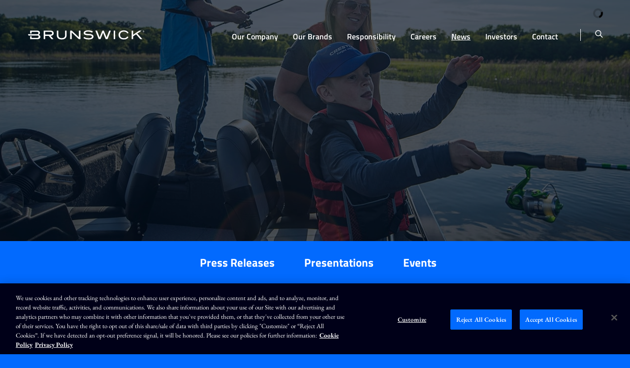

--- FILE ---
content_type: text/html; charset=UTF-8
request_url: https://www.brunswick.com/news/other-news/detail/9610/ten-fishing-must-haves-for-your-boat
body_size: 8737
content:
<!DOCTYPE html>
<!--[if lt IE 7]>      <html class="no-js lt-ie9 lt-ie8 lt-ie7" lang="en"> <![endif]-->
<!--[if IE 7]>         <html class="no-js lt-ie9 lt-ie8" lang="en"> <![endif]-->
<!--[if IE 8]>         <html class="no-js lt-ie9 lt-ie10" lang="en"> <![endif]-->
<!--[if IE 8]>         <html class="no-js lt-ie10" lang="en"> <![endif]-->
<!--[if IE 11]>         <html class="no-js lt-ie10" lang="en"> <![endif]-->
<!--[if gt IE 9]><!--> <html class="no-js" lang="en"> <!--<![endif]-->
    <head>
        

        <meta charset="utf-8">
        <meta http-equiv="x-ua-compatible" content="ie=edge">
        <link rel="dns-prefetch" href="//content.equisolve-dev.com" />
        <link rel="dns-prefetch" href="//fast.fonts.net" />
        <link rel="dns-prefetch" href="//quotemedia.com" />
        <!-- OneTrust Cookies Consent Notice start for brunswick.com -->

<script type="text/javascript" src="https://cdn.cookielaw.org/consent/eb2f16a8-ed43-45aa-9e07-b4d9887a3140/OtAutoBlock.js"></script>
<script src=https://cdn.cookielaw.org/scripttemplates/otSDKStub.js  type="text/javascript" charset="UTF-8" data-domain-script="eb2f16a8-ed43-45aa-9e07-b4d9887a3140"></script>
<script type="text/javascript">
    function OptanonWrapper() {}
</script>
<!-- OneTrust Cookies Consent Notice end for brunswick.com -->
                <link rel="alternate" type="application/rss+xml" title="Brunswick Corporation - Recent News" href="https://www.brunswick.com/news/press-releases/rss" />
            <title>Ten Fishing Must-Haves For Your Boat :: Brunswick Corporation (BC)</title>
        
        
    <link rel="canonical" href="https://www.brunswick.com/news/other-news/detail/9610/ten-fishing-must-haves-for-your-boat">


    <meta name="description" content="Other Brunswick News including blog posts, brand family news and updates">

    <meta property="og:site_name" content="Brunswick Corporation">
    <meta property="og:title" content="Ten Fishing Must-Haves For Your Boat">
    <meta property="og:type" content="website">
    <meta property="og:image" content="https://d1io3yog0oux5.cloudfront.net/_45de38a40475d81910d2f2defbf3b107/brunswick/db/595/4295/social_image_resized.png">
    <meta name="twitter:card" content="summary_large_image">
    <meta property="og:url" content="https://www.brunswick.com/news/other-news/detail/9610/ten-fishing-must-haves-for-your-boat">
    <meta property="og:description" content="Other Brunswick News including blog posts, brand family news and updates">
<!-- Elastic Search -->
 

        <meta name="viewport" content="initial-scale=1.0, width=device-width">
                
                        
                    <link rel="stylesheet" type="text/css" href="https://cdn.jsdelivr.net/npm/cookieconsent@3/build/cookieconsent.min.css" />
        <link rel="stylesheet" type="text/css" href="https://d1io3yog0oux5.cloudfront.net/_45de38a40475d81910d2f2defbf3b107/brunswick/files/theme/css/style.css">
                
                <link rel="shortcut icon" href="https://d1io3yog0oux5.cloudfront.net/_45de38a40475d81910d2f2defbf3b107/brunswick/files/theme/images/favicons/favicon.ico">
        <link rel="apple-touch-icon" sizes="180x180" href="https://d1io3yog0oux5.cloudfront.net/_45de38a40475d81910d2f2defbf3b107/brunswick/files/theme/images/favicons/apple-touch-icon.png">
        <link rel="icon" type="image/png" href="https://d1io3yog0oux5.cloudfront.net/_45de38a40475d81910d2f2defbf3b107/brunswick/files/theme/images/favicons/favicon-32x32.png" sizes="32x32">
        <link rel="icon" type="image/png" href="https://d1io3yog0oux5.cloudfront.net/_45de38a40475d81910d2f2defbf3b107/brunswick/files/theme/images/favicons/favicon-16x16.png" sizes="16x16">
        <link rel="manifest" href="https://d1io3yog0oux5.cloudfront.net/_45de38a40475d81910d2f2defbf3b107/brunswick/files/theme/images/favicons/manifest.json">
        <link rel="mask-icon" href="https://d1io3yog0oux5.cloudfront.net/_45de38a40475d81910d2f2defbf3b107/brunswick/files/theme/images/favicons/safari-pinned-tab.svg">
        <meta name="theme-color" content="#ffffff">  

    
            <!-- Google Tag Manager -->
    <script>(function(w,d,s,l,i){w[l]=w[l]||[];w[l].push({'gtm.start':
    new Date().getTime(),event:'gtm.js'});var f=d.getElementsByTagName(s)[0],
    j=d.createElement(s),dl=l!='dataLayer'?'&l='+l:'';j.async=true;j.src=
    'https://www.googletagmanager.com/gtm.js?id='+i+dl;f.parentNode.insertBefore(j,f);
    })(window,document,'script','dataLayer','GTM-TRDQWQQ');</script>
    <!-- End Google Tag Manager -->
                <!-- Munchkin Tracker Code -->
<script type="text/javascript" class="optanon-category-C0002">
(function() {
  var didInit = false;
  function initMunchkin() {
    if(didInit === false) {
      didInit = true;
      Munchkin.init('162-KUF-529', {'cookieAnon':false});
    }
  }
  var s = document.createElement('script');
  s.type = 'text/javascript';
  s.async = true;
s.src = '//munchkin.marketo.net/munchkin-beta.js';
  s.onreadystatechange = function() {
    if (this.readyState == 'complete' || this.readyState == 'loaded') {
      initMunchkin();
    }
  };
  s.onload = initMunchkin;
  document.getElementsByTagName('head')[0].appendChild(s);
})();
</script>
<!-- END Munckin Tracker Code -->        <script type="text/javascript" src="https://www.groupcreative365.com/js/806724.js" ></script>    </head>    <body class="pg-107735 page-type-media-listing pg-news-other-news has-sub-nav">

    	<!-- Allows screen readers to skip past navigation -->
        <a href="#maincontent" class="sr-only smooth skip-to-content">Skip to main content</a>
        <div class="general-wrapper">
    	<noscript><img src="https://www.groupcreative365.com/806724.png" style="display:none;" /></noscript>
<nav id="header" class="affixed" aria-label="Main Navigation">
        <div class="container">
        
<div class="qtool" data-qmod-tool="detailedquotetab" data-qmod-params="{&quot;lang&quot;:&quot;en&quot;,&quot;showLogo&quot;:false,&quot;lowHigh&quot;:false,&quot;symbol&quot;:&quot;BC&quot;}">
        <span class="loader"></span>
        <script type="text/template">    
        <span class="symbol">NYSE : BC</span>
        <span class="price">${data.pricedata.last | asQHLast tLang }</span>            
        <span rv-qmodchange="data.pricedata.change" class="qmod-change">
            <span class="number">{data.pricedata.change | asQHLast tLang }</span>
            &nbsp;
	        <span class="percent"> ({data.pricedata.changepercent | numeraljs '0.00' '0.00' | postFix '%'})</span>
        </span>
        </script>
</div><!--end stock-info-->
		<div class="logo">
	        <a href="/">
	            <img src="https://d1io3yog0oux5.cloudfront.net/_45de38a40475d81910d2f2defbf3b107/brunswick/files/theme/images/logo-header.svg" 
                width="240"
                height="50"
                alt="Brunswick Corporation">
           </a>
		</div>
        <a class="visible-xs visible-sm mobile-nav-trigger" id="showRight">
            <div class="meat"></div>
            <div class="meat"></div>
            <div class="meat"></div>
        </a>
        <div class="hidden-xs hidden-sm search">
            <form action="/search" method="GET" class="search-form">
                <label for="header-search" class="sr-only">Search Terms</label>
                <input type="text" name="q" id="header-search" aria-label="Search" placeholder="Type your search here" />
            </form>
            <button type="button" aria-label="Toggle search form" aria-pressed="false" id="search-button" class="search-btn"><img src="https://d1io3yog0oux5.cloudfront.net/_45de38a40475d81910d2f2defbf3b107/brunswick/files/theme/images/nav-search.svg" alt="Search site" /></button>
        </div>
		<nav class="cbp-spmenu cbp-spmenu-vertical cbp-spmenu-right main-nav" id="mobile-nav" aria-label="Mobile Navigation Menu">
			<ul class="main-menu">
    <li class="sr-only"><a href="/">Home</a></li>
    <li class="visible-sm visible-xs search--mobile">
        <form class="search-form" method="GET" action="/search">
            <input type="text" name="q" id="q" placeholder="Search" aria-label="Search query" class="form-control">
        </form>
    </li>
        <li class="has-children" data-submenu-id="submenu-our-company">
        <a href="/our-company" >Our Company</a>
                            <ul id="submenu-our-company">
                                    <li class="">
                        <a href="/our-company/overview" >Overview</a>
                    </li>
                                    <li class="">
                        <a href="/our-company/locations" >Locations</a>
                    </li>
                                    <li class="">
                        <a href="/our-company/leadership" >Leadership</a>
                    </li>
                                    <li class="">
                        <a href="/our-company/shaping-the-future" >Shaping the Future</a>
                    </li>
                                    <li class="">
                        <a href="/our-company/americas-marine-company" >America's Marine Company</a>
                    </li>
                                    <li class="">
                        <a href="/our-company/bi-designlab" >BI DesignLab</a>
                    </li>
                                    <li class="">
                        <a href="/our-company/ripl" >Ripl</a>
                    </li>
                                    <li class="">
                        <a href="/our-company/ces-2026" >CES 2026</a>
                    </li>
                                    <li class="">
                        <a href="/our-company/awards-and-recognition" >Awards and Recognition</a>
                    </li>
                            </ul>
            </li>
        <li class="" data-submenu-id="submenu-our-brands">
        <a href="/our-brands" >Our Brands</a>
        <div class="megamenu brands-megamenu">
    <div class="container">
        <div class="mega-menu-flex-row">
            <div class="menu-flex-item mega-menu-tab-list">
                <ul class="megamenu__tabs">
                                    <li><h4>Marine Propulsion</h4></li>
                                        <li role="presentation" class="active">
                                                <a href="#propulsion-nav" aria-controls="propulsion-nav" role="tab" data-toggle="tab">Propulsion</a>
                    </li>
                                                        <li><h4>Parts &amp; Accessories</h4></li>
                                        <li role="presentation" >
                                                <a href="#navico-group-nav" aria-controls="navico-group-nav" role="tab" data-toggle="tab">Navico Group</a>
                    </li>
                                        <li role="presentation" >
                                                <a href="#parts-nav" aria-controls="parts-nav" role="tab" data-toggle="tab">Parts</a>
                    </li>
                                        <li role="presentation" >
                                                <a href="#distribution-nav" aria-controls="distribution-nav" role="tab" data-toggle="tab">Distribution</a>
                    </li>
                                                        <li><h4>Boats</h4></li>
                                        <li role="presentation" >
                                                <a href="#brunswick-boat-brands-nav" aria-controls="brunswick-boat-brands-nav" role="tab" data-toggle="tab">Brunswick Boat Brands</a>
                    </li>
                                                        <li><h4>Business Acceleration</h4></li>
                                        <li role="presentation" >
                                                <a href="#business-acceleration-nav" aria-controls="business-acceleration-nav" role="tab" data-toggle="tab">Business Acceleration</a>
                    </li>
                                                    </ul>
            </div>
            <div class="menu-flex-item mega-menu-content">
                <div class="tab-content brands-megamenu__tabs-content">
                                        <div role="tabpanel" class="tab-pane active" id="propulsion-nav">
                        <div class="flex-row flex-direction-row" data-perfect-scrollbar>
                                                        <div class="flex-item">
                                <a href="https://fliteboard.com" target="_blank">
                                   <img src="https://d1io3yog0oux5.cloudfront.net/_45de38a40475d81910d2f2defbf3b107/brunswick/db/631/231185/logo_resized.png" width="165" height="83" alt="Visit Fliteboard&#039;s website" >                                </a>
                            </div>
                                                        <div class="flex-item">
                                <a href="https://www.mercurymarine.com/" target="_blank">
                                   <img src="https://d1io3yog0oux5.cloudfront.net/_45de38a40475d81910d2f2defbf3b107/brunswick/db/631/4648/logo_resized.png" width="165" height="83" alt="Visit Mercury&#039;s website" >                                </a>
                            </div>
                                                        <div class="flex-item">
                                <a href="https://www.mercurymarine.com/en/us/engines/diesel/mercury-diesel/" target="_blank">
                                   <img src="https://d1io3yog0oux5.cloudfront.net/_45de38a40475d81910d2f2defbf3b107/brunswick/db/631/6120/logo_resized.png" width="165" height="83" alt="Visit Mercury Diesel&#039;s website" >                                </a>
                            </div>
                                                        <div class="flex-item">
                                <a href="https://www.mercurymarine.com/en/us/engines/inboard-and-sterndrive/mercruiser/" target="_blank">
                                   <img src="https://d1io3yog0oux5.cloudfront.net/_45de38a40475d81910d2f2defbf3b107/brunswick/db/631/4704/logo_resized.png" width="165" height="83" alt="Visit Mercury MerCruiser&#039;s website" >                                </a>
                            </div>
                                                        <div class="flex-item">
                                <a href=" http://www.mercuryracing.com/ " target="_blank">
                                   <img src="https://d1io3yog0oux5.cloudfront.net/_45de38a40475d81910d2f2defbf3b107/brunswick/db/631/4705/logo_resized.png" width="165" height="83" alt="Visit Mercury Racing&#039;s website" >                                </a>
                            </div>
                                                    </div>
                    </div>
                                        <div role="tabpanel" class="tab-pane " id="navico-group-nav">
                        <div class="flex-row flex-direction-row" data-perfect-scrollbar>
                                                        <div class="flex-item">
                                <a href="http://www.ancorproducts.com/en" target="_blank">
                                   <img src="https://d1io3yog0oux5.cloudfront.net/_45de38a40475d81910d2f2defbf3b107/brunswick/db/631/4728/logo_resized.png" width="165" height="83" alt="Visit Ancor&#039;s website" >                                </a>
                            </div>
                                                        <div class="flex-item">
                                <a href="http://www.attwoodmarine.com/" target="_blank">
                                   <img src="https://d1io3yog0oux5.cloudfront.net/_45de38a40475d81910d2f2defbf3b107/brunswick/db/631/4715/logo_resized.png" width="165" height="83" alt="Visit Attwood&#039;s website" >                                </a>
                            </div>
                                                        <div class="flex-item">
                                <a href="https://www.bandg.com/" target="_blank">
                                   <img src="https://d1io3yog0oux5.cloudfront.net/_45de38a40475d81910d2f2defbf3b107/brunswick/db/631/15849/logo_resized.png" width="165" height="83" alt="Visit B&amp;G&#039;s website" >                                </a>
                            </div>
                                                        <div class="flex-item">
                                <a href="http://www.bepmarine.com/en" target="_blank">
                                   <img src="https://d1io3yog0oux5.cloudfront.net/_45de38a40475d81910d2f2defbf3b107/brunswick/db/631/4727/logo_resized.png" width="165" height="83" alt="Visit BEP&#039;s website" >                                </a>
                            </div>
                                                        <div class="flex-item">
                                <a href="https://www.bluesea.com/" target="_blank">
                                   <img src="https://d1io3yog0oux5.cloudfront.net/_45de38a40475d81910d2f2defbf3b107/brunswick/db/631/4720/logo_resized.png" width="165" height="83" alt="Visit Blue Sea Systems&#039;s website" >                                </a>
                            </div>
                                                        <div class="flex-item">
                                <a href="https://www.c-map.com/" target="_blank">
                                   <img src="https://d1io3yog0oux5.cloudfront.net/_45de38a40475d81910d2f2defbf3b107/brunswick/db/631/15837/logo_resized.png" width="165" height="83" alt="Visit C-Map&#039;s website" >                                </a>
                            </div>
                                                        <div class="flex-item">
                                <a href="http://www.czone.net/en" target="_blank">
                                   <img src="https://d1io3yog0oux5.cloudfront.net/_45de38a40475d81910d2f2defbf3b107/brunswick/db/631/4721/logo_resized.png" width="165" height="83" alt="Visit Czone&#039;s website" >                                </a>
                            </div>
                                                        <div class="flex-item">
                                <a href="https://www.delcity.net/" target="_blank">
                                   <img src="https://d1io3yog0oux5.cloudfront.net/_45de38a40475d81910d2f2defbf3b107/brunswick/db/631/4722/logo_resized.png" width="165" height="83" alt="Visit Del City&#039;s website" >                                </a>
                            </div>
                                                        <div class="flex-item">
                                <a href="http://www.lencomarine.com/" target="_blank">
                                   <img src="https://d1io3yog0oux5.cloudfront.net/_45de38a40475d81910d2f2defbf3b107/brunswick/db/631/4723/logo_resized.png" width="165" height="83" alt="Visit Lenco Marine&#039;s website" >                                </a>
                            </div>
                                                        <div class="flex-item">
                                <a href="https://www.lowrance.com/" target="_blank">
                                   <img src="https://d1io3yog0oux5.cloudfront.net/_45de38a40475d81910d2f2defbf3b107/brunswick/db/631/15839/logo_resized.png" width="165" height="83" alt="Visit Lowrance&#039;s website" >                                </a>
                            </div>
                                                        <div class="flex-item">
                                <a href="http://www.marinco.com/en" target="_blank">
                                   <img src="https://d1io3yog0oux5.cloudfront.net/_45de38a40475d81910d2f2defbf3b107/brunswick/db/631/4724/logo_resized.png" width="165" height="83" alt="Visit Marinco&#039;s website" >                                </a>
                            </div>
                                                        <div class="flex-item">
                                <a href="https://www.mastervolt.com/" target="_blank">
                                   <img src="https://d1io3yog0oux5.cloudfront.net/_45de38a40475d81910d2f2defbf3b107/brunswick/db/631/4725/logo_resized.png" width="165" height="83" alt="Visit Mastervolt&#039;s website" >                                </a>
                            </div>
                                                        <div class="flex-item">
                                <a href="https://www.progressiveindustries.net/" target="_blank">
                                   <img src="https://d1io3yog0oux5.cloudfront.net/_45de38a40475d81910d2f2defbf3b107/brunswick/db/631/4729/logo_resized.png" width="165" height="83" alt="Visit Progressive Industries&#039;s website" >                                </a>
                            </div>
                                                        <div class="flex-item">
                                <a href="http://www.promariner.com/en" target="_blank">
                                   <img src="https://d1io3yog0oux5.cloudfront.net/_45de38a40475d81910d2f2defbf3b107/brunswick/db/631/4726/logo_resized.png" width="165" height="83" alt="Visit ProMariner&#039;s website" >                                </a>
                            </div>
                                                        <div class="flex-item">
                                <a href="https://relionbattery.com/" target="_blank">
                                   <img src="https://d1io3yog0oux5.cloudfront.net/_45de38a40475d81910d2f2defbf3b107/brunswick/db/631/15392/logo_resized.png" width="165" height="83" alt="Visit ReLiON&#039;s website" >                                </a>
                            </div>
                                                        <div class="flex-item">
                                <a href="https://www.simrad-yachting.com/" target="_blank">
                                   <img src="https://d1io3yog0oux5.cloudfront.net/_45de38a40475d81910d2f2defbf3b107/brunswick/db/631/15838/logo_resized.png" width="165" height="83" alt="Visit Simrad&#039;s website" >                                </a>
                            </div>
                                                        <div class="flex-item">
                                <a href="http://www.whalepumps.com/" target="_blank">
                                   <img src="https://d1io3yog0oux5.cloudfront.net/_45de38a40475d81910d2f2defbf3b107/brunswick/db/631/4716/logo_resized.png" width="165" height="83" alt="Visit Whale&#039;s website" >                                </a>
                            </div>
                                                    </div>
                    </div>
                                        <div role="tabpanel" class="tab-pane " id="parts-nav">
                        <div class="flex-row flex-direction-row" data-perfect-scrollbar>
                                                        <div class="flex-item">
                                <a href="https://www.besto-redding.com/en/" target="_blank">
                                   <img src="https://d1io3yog0oux5.cloudfront.net/_45de38a40475d81910d2f2defbf3b107/brunswick/db/631/9603/logo_resized.png" width="165" height="83" alt="Visit Besto&#039;s website" >                                </a>
                            </div>
                                                        <div class="flex-item">
                                <a href="https://www.mercurymarine.com/" target="_blank">
                                   <img src="https://d1io3yog0oux5.cloudfront.net/_45de38a40475d81910d2f2defbf3b107/brunswick/db/631/5998/logo_resized.png" width="165" height="83" alt="Visit Mercury&#039;s website" >                                </a>
                            </div>
                                                        <div class="flex-item">
                                <a href="https://www.mercurymarine.com/en/us/" target="_blank">
                                   <img src="https://d1io3yog0oux5.cloudfront.net/_45de38a40475d81910d2f2defbf3b107/brunswick/db/631/6121/logo_resized.png" width="165" height="83" alt="Visit Mercury Propellers&#039;s website" >                                </a>
                            </div>
                                                        <div class="flex-item">
                                <a href=" http://www.mercuryracing.com/ " target="_blank">
                                   <img src="https://d1io3yog0oux5.cloudfront.net/_45de38a40475d81910d2f2defbf3b107/brunswick/db/631/5999/logo_resized.png" width="165" height="83" alt="Visit Mercury Racing&#039;s website" >                                </a>
                            </div>
                                                        <div class="flex-item">
                                <a href="https://www.mercurymarine.com/en/us/parts-and-accessories/mercury-marine-products/" target="_blank">
                                   <img src="https://d1io3yog0oux5.cloudfront.net/_45de38a40475d81910d2f2defbf3b107/brunswick/db/631/6000/logo_resized.png" width="165" height="83" alt="Visit Precision Parts&#039;s website" >                                </a>
                            </div>
                                                        <div class="flex-item">
                                <a href="https://www.quicksilver-products.com/ " target="_blank">
                                   <img src="https://d1io3yog0oux5.cloudfront.net/_45de38a40475d81910d2f2defbf3b107/brunswick/db/631/4707/logo_resized.png" width="165" height="83" alt="Visit Quicksilver&#039;s website" >                                </a>
                            </div>
                                                        <div class="flex-item">
                                <a href="https://www.seachoice.com/" target="_blank">
                                   <img src="https://d1io3yog0oux5.cloudfront.net/_45de38a40475d81910d2f2defbf3b107/brunswick/db/631/5133/logo_resized.png" width="165" height="83" alt="Visit Seachoice&#039;s website" >                                </a>
                            </div>
                                                        <div class="flex-item">
                                <a href="https://www.talamex.com/" target="_blank">
                                   <img src="https://d1io3yog0oux5.cloudfront.net/_45de38a40475d81910d2f2defbf3b107/brunswick/db/631/9602/logo_resized.png" width="165" height="83" alt="Visit Talamex&#039;s website" >                                </a>
                            </div>
                                                    </div>
                    </div>
                                        <div role="tabpanel" class="tab-pane " id="distribution-nav">
                        <div class="flex-row flex-direction-row" data-perfect-scrollbar>
                                                        <div class="flex-item">
                                <a href="https://bla.com.au/" target="_blank">
                                   <img src="https://d1io3yog0oux5.cloudfront.net/_45de38a40475d81910d2f2defbf3b107/brunswick/db/631/4708/logo_resized.png" width="165" height="83" alt="Visit BLA&#039;s website" >                                </a>
                            </div>
                                                        <div class="flex-item">
                                <a href="https://www.kelloggmarine.com/" target="_blank">
                                   <img src="https://d1io3yog0oux5.cloudfront.net/_45de38a40475d81910d2f2defbf3b107/brunswick/db/631/4712/logo_resized.png" width="165" height="83" alt="Visit Kellogg Marine Supply &#039;s website" >                                </a>
                            </div>
                                                        <div class="flex-item">
                                <a href="https://www.landnsea.com/" target="_blank">
                                   <img src="https://d1io3yog0oux5.cloudfront.net/_45de38a40475d81910d2f2defbf3b107/brunswick/db/631/4711/logo_resized.png" width="165" height="83" alt="Visit Land N&#039; Sea Distributing&#039;s website" >                                </a>
                            </div>
                                                        <div class="flex-item">
                                <a href="https://www.lankhorst-taselaar.nl/" target="_blank">
                                   <img src="https://d1io3yog0oux5.cloudfront.net/_45de38a40475d81910d2f2defbf3b107/brunswick/db/631/4709/logo_resized.png" width="165" height="83" alt="Visit Lankhorst-Taselaar&#039;s website" >                                </a>
                            </div>
                                                        <div class="flex-item">
                                <a href="https://www.paynesmarine.com/  " target="_blank">
                                   <img src="https://d1io3yog0oux5.cloudfront.net/_45de38a40475d81910d2f2defbf3b107/brunswick/db/631/4710/logo_resized.png" width="165" height="83" alt="Visit Paynes Marine Group&#039;s website" >                                </a>
                            </div>
                                                    </div>
                    </div>
                                        <div role="tabpanel" class="tab-pane " id="brunswick-boat-brands-nav">
                        <div class="flex-row flex-direction-row" data-perfect-scrollbar>
                                                        <div class="flex-item">
                                <a href="https://www.bayliner.com" target="_blank">
                                   <img src="https://d1io3yog0oux5.cloudfront.net/_45de38a40475d81910d2f2defbf3b107/brunswick/db/631/4731/logo_resized.png" width="165" height="83" alt="Visit Bayliner&#039;s website" >                                </a>
                            </div>
                                                        <div class="flex-item">
                                <a href="https://www.bostonwhaler.com" target="_blank">
                                   <img src="https://d1io3yog0oux5.cloudfront.net/_45de38a40475d81910d2f2defbf3b107/brunswick/db/631/4732/logo_resized.png" width="165" height="83" alt="Visit Boston Whaler&#039;s website" >                                </a>
                            </div>
                                                        <div class="flex-item">
                                <a href="http://brunswickcgp.com/" target="_blank">
                                   <img src="https://d1io3yog0oux5.cloudfront.net/_45de38a40475d81910d2f2defbf3b107/brunswick/db/631/4733/logo_resized.png" width="165" height="83" alt="Visit Boston Whaler Commercial&#039;s website" >                                </a>
                            </div>
                                                        <div class="flex-item">
                                <a href="https://www.crestliner.com" target="_blank">
                                   <img src="https://d1io3yog0oux5.cloudfront.net/_45de38a40475d81910d2f2defbf3b107/brunswick/db/631/4734/logo_resized.png" width="165" height="83" alt="Visit Crestliner&#039;s website" >                                </a>
                            </div>
                                                        <div class="flex-item">
                                <a href="https://www.cypresscaypontoons.com" target="_blank">
                                   <img src="https://d1io3yog0oux5.cloudfront.net/_45de38a40475d81910d2f2defbf3b107/brunswick/db/631/4735/logo_resized.jpg" width="165" height="33" alt="Visit Cypress Cay&#039;s website" >                                </a>
                            </div>
                                                        <div class="flex-item">
                                <a href="https://www.harrisboats.com" target="_blank">
                                   <img src="https://d1io3yog0oux5.cloudfront.net/_45de38a40475d81910d2f2defbf3b107/brunswick/db/631/4736/logo_resized.png" width="165" height="83" alt="Visit Harris&#039;s website" >                                </a>
                            </div>
                                                        <div class="flex-item">
                                <a href="https://www.heydaywakeboats.com" target="_blank">
                                   <img src="https://d1io3yog0oux5.cloudfront.net/_45de38a40475d81910d2f2defbf3b107/brunswick/db/631/6027/logo_resized.png" width="165" height="83" alt="Visit heyday&#039;s website" >                                </a>
                            </div>
                                                        <div class="flex-item">
                                <a href="https://www.loweboats.com" target="_blank">
                                   <img src="https://d1io3yog0oux5.cloudfront.net/_45de38a40475d81910d2f2defbf3b107/brunswick/db/631/4737/logo_resized.png" width="165" height="83" alt="Visit Lowe&#039;s website" >                                </a>
                            </div>
                                                        <div class="flex-item">
                                <a href="https://www.lundboats.com" target="_blank">
                                   <img src="https://d1io3yog0oux5.cloudfront.net/_45de38a40475d81910d2f2defbf3b107/brunswick/db/631/4738/logo_resized.png" width="165" height="83" alt="Visit Lund&#039;s website" >                                </a>
                            </div>
                                                        <div class="flex-item">
                                <a href="https://www.navan-boats.com/int/en" target="_blank">
                                   <img src="https://d1io3yog0oux5.cloudfront.net/_45de38a40475d81910d2f2defbf3b107/brunswick/db/631/231236/logo_resized.png" width="165" height="83" alt="Visit Navan&#039;s website" >                                </a>
                            </div>
                                                        <div class="flex-item">
                                <a href="https://www.princecraft.com/us/en/index.aspx " target="_blank">
                                   <img src="https://d1io3yog0oux5.cloudfront.net/_45de38a40475d81910d2f2defbf3b107/brunswick/db/631/4739/logo_resized.png" width="165" height="83" alt="Visit Princecraft&#039;s website" >                                </a>
                            </div>
                                                        <div class="flex-item">
                                <a href="https://protectorboats.com/ " target="_blank">
                                   <img src="https://d1io3yog0oux5.cloudfront.net/_45de38a40475d81910d2f2defbf3b107/brunswick/db/631/4714/logo_resized.png" width="165" height="83" alt="Visit Protector&#039;s website" >                                </a>
                            </div>
                                                        <div class="flex-item">
                                <a href="https://www.quicksilver-boats.com/int/en/ " target="_blank">
                                   <img src="https://d1io3yog0oux5.cloudfront.net/_45de38a40475d81910d2f2defbf3b107/brunswick/db/631/4740/logo_resized.png" width="165" height="83" alt="Visit Quicksilver&#039;s website" >                                </a>
                            </div>
                                                        <div class="flex-item">
                                <a href="http://www.rayglass.co.nz/ " target="_blank">
                                   <img src="https://d1io3yog0oux5.cloudfront.net/_45de38a40475d81910d2f2defbf3b107/brunswick/db/631/4741/logo_resized.png" width="165" height="83" alt="Visit Rayglass Boats&#039;s website" >                                </a>
                            </div>
                                                        <div class="flex-item">
                                <a href="https://www.searay.com/us/en.html" target="_blank">
                                   <img src="https://d1io3yog0oux5.cloudfront.net/_45de38a40475d81910d2f2defbf3b107/brunswick/db/631/4742/logo_resized.png" width="165" height="83" alt="Visit Sea Ray&#039;s website" >                                </a>
                            </div>
                                                        <div class="flex-item">
                                <a href="https://www.spartanboats.com" target="_blank">
                                   <img src="https://d1io3yog0oux5.cloudfront.net/_45de38a40475d81910d2f2defbf3b107/brunswick/db/631/15999/logo_resized.png" width="165" height="83" alt="Visit Spartan&#039;s website" >                                </a>
                            </div>
                                                        <div class="flex-item">
                                <a href="https://www.thunderjet.com" target="_blank">
                                   <img src="https://d1io3yog0oux5.cloudfront.net/_45de38a40475d81910d2f2defbf3b107/brunswick/db/631/4743/logo_resized.png" width="165" height="83" alt="Visit Thunder Jet&#039;s website" >                                </a>
                            </div>
                                                        <div class="flex-item">
                                <a href="https://www.uttern.com/int/en/ " target="_blank">
                                   <img src="https://d1io3yog0oux5.cloudfront.net/_45de38a40475d81910d2f2defbf3b107/brunswick/db/631/4744/logo_resized.png" width="165" height="83" alt="Visit Uttern Boats&#039;s website" >                                </a>
                            </div>
                                                    </div>
                    </div>
                                        <div role="tabpanel" class="tab-pane " id="business-acceleration-nav">
                        <div class="flex-row flex-direction-row" data-perfect-scrollbar>
                                                        <div class="flex-item">
                                <a href="https://www.bluewaterfinance.com/" target="_blank">
                                   <img src="https://d1io3yog0oux5.cloudfront.net/_45de38a40475d81910d2f2defbf3b107/brunswick/db/631/6108/logo_resized.png" width="165" height="83" alt="Visit Blue Water Finance&#039;s website" >                                </a>
                            </div>
                                                        <div class="flex-item">
                                <a href="https://boatclass.com/" target="_blank">
                                   <img src="https://d1io3yog0oux5.cloudfront.net/_45de38a40475d81910d2f2defbf3b107/brunswick/db/631/9604/logo_resized.png" width="165" height="83" alt="Visit BoatClass&#039;s website" >                                </a>
                            </div>
                                                        <div class="flex-item">
                                <a href="https://www.boateka.com/" target="_blank">
                                   <img src="https://d1io3yog0oux5.cloudfront.net/_45de38a40475d81910d2f2defbf3b107/brunswick/db/631/9605/logo_resized.png" width="165" height="83" alt="Visit Boateka&#039;s website" >                                </a>
                            </div>
                                                        <div class="flex-item">
                                <a href="https://www.boaterschoiceinsurance.com/" target="_blank">
                                   <img src="https://d1io3yog0oux5.cloudfront.net/_45de38a40475d81910d2f2defbf3b107/brunswick/db/631/6109/logo_resized.png" width="165" height="83" alt="Visit Boater’s Choice Insurance&#039;s website" >                                </a>
                            </div>
                                                        <div class="flex-item">
                                <a href="https://cdf.wf.com/bac/" target="_blank">
                                   <img src="https://d1io3yog0oux5.cloudfront.net/_45de38a40475d81910d2f2defbf3b107/brunswick/db/631/6110/logo_resized.png" width="165" height="83" alt="Visit Brunswick Acceptance Company&#039;s website" >                                </a>
                            </div>
                                                        <div class="flex-item">
                                <a href="https://www.brunswickdealeradvantage.com/" target="_blank">
                                   <img src="https://d1io3yog0oux5.cloudfront.net/_45de38a40475d81910d2f2defbf3b107/brunswick/db/631/6111/logo_resized.png" width="165" height="83" alt="Visit Brunswick Dealer Advantage&#039;s website" >                                </a>
                            </div>
                                                        <div class="flex-item">
                                <a href="https://passport-premier.com/" target="_blank">
                                   <img src="https://d1io3yog0oux5.cloudfront.net/_45de38a40475d81910d2f2defbf3b107/brunswick/db/631/6112/logo_resized.png" width="165" height="83" alt="Visit Brunswick Product Protection&#039;s website" >                                </a>
                            </div>
                                                        <div class="flex-item">
                                <a href="https://freedomboatclub.com/ " target="_blank">
                                   <img src="https://d1io3yog0oux5.cloudfront.net/_45de38a40475d81910d2f2defbf3b107/brunswick/db/631/4748/logo_resized.png" width="165" height="83" alt="Visit Freedom Boat Club&#039;s website" >                                </a>
                            </div>
                                                        <div class="flex-item">
                                <a href="https://www.mercurymarine.com/en/us/repower-financing" target="_blank">
                                   <img src="https://d1io3yog0oux5.cloudfront.net/_45de38a40475d81910d2f2defbf3b107/brunswick/db/631/6113/logo_resized.png" width="165" height="83" alt="Visit Mercury Repower Finance Program&#039;s website" >                                </a>
                            </div>
                                                    </div>
                    </div>
                                    </div>
            </div>
        </div>  
    </div>
</div>
            </li>
        <li class="has-children" data-submenu-id="submenu-overview">
        <a href="/overview" > Responsibility</a>
                            <ul id="submenu-overview">
                                    <li class="has-children">
                        <a href="/overview/corporate-responsibility" >Sustainability</a>
                    </li>
                                    <li class="has-children">
                        <a href="/overview/sustainability" >Community</a>
                    </li>
                                    <li class="">
                        <a href="/overview/brunswick-policies-practices-standards" >Governance</a>
                    </li>
                            </ul>
            </li>
        <li class="has-children" data-submenu-id="submenu-careers">
        <a href="/careers" >Careers</a>
                            <ul id="submenu-careers">
                                    <li class="">
                        <a href="/careers/overview" >Overview</a>
                    </li>
                                    <li class="has-children">
                        <a href="/careers/job-categories" >Job Categories</a>
                    </li>
                                    <li class="has-children">
                        <a href="/careers/culture-benefits" >Culture & Benefits</a>
                    </li>
                                    <li class="">
                        <a href="/careers/applicants" >Applicants</a>
                    </li>
                                    <li class="">
                        <a href="/careers/search-jobs" >Search Jobs</a>
                    </li>
                            </ul>
            </li>
        <li class="has-children active" data-submenu-id="submenu-news">
        <a href="/news" >News</a>
                            <ul id="submenu-news">
                                    <li class="">
                        <a href="/news/press-releases" >Press Releases</a>
                    </li>
                                    <li class="">
                        <a href="/news/presentations" >Presentations</a>
                    </li>
                                    <li class="">
                        <a href="/news/events" >Events</a>
                    </li>
                            </ul>
            </li>
        <li class="has-children" data-submenu-id="submenu-investors">
        <a href="/investors" >Investors</a>
                            <ul id="submenu-investors">
                                    <li class="">
                        <a href="/investors/overview" >Overview</a>
                    </li>
                                    <li class="has-children">
                        <a href="/investors/news-events" >News, Events & Presentations</a>
                    </li>
                                    <li class="has-children">
                        <a href="/investors/company-information" >Company Info</a>
                    </li>
                                    <li class="has-children">
                        <a href="/investors/financial-information" >Financial Info</a>
                    </li>
                                    <li class="has-children">
                        <a href="/investors/stock-information" >Stock Information</a>
                    </li>
                                    <li class="has-children">
                        <a href="/investors/sec-filings" >SEC Filings</a>
                    </li>
                                    <li class="has-children">
                        <a href="/investors/corporate-governance" > Governance</a>
                    </li>
                            </ul>
            </li>
        <li class="" data-submenu-id="submenu-contact">
        <a href="/contact" >Contact</a>
                    </li>
        </ul>		</nav>
    </div>
</nav>
    	<div class="inner-wrapper">
        	<header class="page-banner overlay dark" style="background: url(https://d1io3yog0oux5.cloudfront.net/_45de38a40475d81910d2f2defbf3b107/brunswick/db/634/6024/image.jpg);background-position: 50% 50%;background-repeat: no-repeat;background-size: cover;background-color: #1e3566;">
	<div class="container">
        <div class="vertical-align">
    		<div class="wrapper text">
    		        		    <div class="row">
    		        <div class="col-md-8 col-md-offset-2">
                        <h1 class="sr-only">Other News and Press Releases</h1>
                    </div>
                </div>
                <div class="row">
                    <div class="col-md-8 col-md-offset-2">
                                        	
            	    </div>
            	</div>
            	    		</div>
    	</div>
    </div>
</header><nav aria-label="Sub Navigation Menu" class="sub-navigation-wrapper  ">
    <div class="sub-navigation affixed">
    	<div class="container">
            <a class="visible-xs visible-sm mobile-sub-nav-trigger collapsed" data-toggle="collapse" data-target="#sub-navigation">
                <div class="trigger-container">
            		<div class="meat"></div>
              		<div class="meat"></div>
              		<div class="meat"></div>
              	</div>
            	News            </a>
            <nav class="collapse sb-nav clearfix"  id="sub-navigation">
                <h3>News</h3>
                <ul>
                                            <li class=" ">
                            <a href="/news/press-releases" >Press Releases</a>
                        	                		</li>
                	                        <li class=" ">
                            <a href="/news/presentations" >Presentations</a>
                        	                		</li>
                	                        <li class=" ">
                            <a href="/news/events" >Events</a>
                        	                		</li>
                	                </ul>
            </nav>
        </div>
    </div>
</nav>                
                <div class="container">
                    <div class="row js-same-height-row">
                                                                <main id="maincontent" class="col-md-8 col-md-offset-2 js-same-height clearfix">
                            <div class="main-content ">
                                    <article class="full-news-article">
        <h2>Ten Fishing Must-Haves For Your Boat</h2>
        <div class="related-documents-line hidden-print clearfix">  
        <time datetime="2021-06-15" class="date">Jun 15, 2021</time>
    </div>    
            <img src="https://d1io3yog0oux5.cloudfront.net/brunswick/files/pages/brunswick/db/678/content/lo_1850-fish-hawk-wt-fishing.jpg" width="100%" alt="">
<p><br>If you’ve never fished from a boat, you’re in for a new kind of adventure. But with every new adventure, comes a new checklist of essentials. When you’re on the water, you can’t run to a nearby bait shop if you forget a crucial item. Make sure you’re prepared with all the fishing gear you’ll need before you head out so there’s no interruption to your day on the water and remember to wear a lifejacket when fishing or moving around your boat.</p>
<h3>Fishing license</h3>
<p>Always check the local laws of where you’ll be fishing ahead of time so you can get the proper permits and licenses. Keep the paperwork on board in case someone requests it. Permits and licenses ensure we don’t overfish so future generations will still have access.</p>
<h3>Rod, reel, and line</h3>
<p>Without a rod, reel, or line, you won’t be doing much angling. If you’re new to fishing, choose a medium-action spinning combo spooled with 10-pound monofilament to cover a variety of locations and species. Don’t forget to take any used line back to shore to dispose of it properly.</p>
<h3>Hooks and sinkers</h3>
<p>Have a variety of hooks and sinkers on board to cover different fish species and uses. Keep some split shot or sliding sinkers with you as well to keep bait down.</p>
<h3>Lures or bait</h3>
<p>Research where you’ll be fishing before you go to know what kind of bait you need. Not all fish will bite all bait or lures, so consider what you’ll be catching.</p>
<h3>Proper attire</h3>
<p>Angling is a patience game. That means you need to come prepared for spending hours at the mercy of the weather. Sun can be brutal as it reflects off the water, so remember polarized sunglasses (which also help your eyes cut through the surface glare to see below the water), a neck gaiter or sun mask, and sunscreen. If conditions will be cool, wear layers.</p>
<h3>Basic tool kit</h3>
<p>Put together a basic tool kit including pliers to remove hooks from fish, scissors to cut line, a multitool for other incidentals, and superglue to secure knots or make minor repairs.</p>
<h3>First aid kit</h3>
<p>You should already have a first aid kit aboard your boat. Make sure it’s handy when you’re fishing.</p>
<h3>Digital scale, ruler, and camera</h3>
<p>If you get a big catch while angling from your boat, you’ll want proof. A digital fish scale, ruler, and camera will ensure you can back up your claims when you tell friends about the Big One.</p>
<h3>Landing net or gaff</h3>
<p>Once you get a bite, a landing net or gaff can help you get the fish on board your boat.</p>
<h3>Filet knife and sharpener</h3>
<p>If you like to filet your fish on-site, keep a filet knife on deck. Keep it sharp to make quick work preparing your catch for dinner.</p>
<h3>Beyond the essentials</h3>
<p>Once you’ve been angling from your boat for a while, you’ll want to become more sophisticated in your approach. Choose rods and reels specific for your location or preferred species. Research technology to help you track and find your catch. Once you’re hooked, enjoy hunting for the hottest and latest accessories.</p>    </article>
                            </div>
                        </main>
                                        </div>
                </div><!-- //container-->
            </div>
        <footer >
    <div class="footer-main">
    	<div class="container">
	        <div class="top-section">
                <div class="footer-logo">
                    <a href="/"><img src="https://d1io3yog0oux5.cloudfront.net/_45de38a40475d81910d2f2defbf3b107/brunswick/files/theme/images/logo-header.svg" alt="Brunswick Logo" /></a>
                </div>
                <div class="social-links">
        			<a href="https://www.linkedin.com/company/brunswick-corporation/" target="_blank" class="social-icon">
        			    <span class="sr-only">Linkedin</span>
        			    <span class="eqicon-social-01-linkedin"></span>
        			</a>
        			<a href="https://www.instagram.com/brunswickcorporation/" target="_blank" class="social-icon">
        			    <span class="sr-only">Instagram</span>
        			    <span class="eqicon-social-01-instgram"></span>
        			</a>
                    <a href="https://www.facebook.com/BrunswickCorporate" target="_blank" class="social-icon">
                        <span class="sr-only">Facebook</span>
                        <span class="eqicon-social-01-facebook"></span>
                    </a>
        			<a href="https://www.youtube.com/channel/UCRxEhkoL1R003rX79CHScsw" target="_blank" class="social-icon">
        			    <span class="sr-only">YouTube</span>
        			    <span class="eqicon-social-01-youtube"></span>
        			</a>
                </div>
            </div>
            <div class="bottom-section">
        		<div class="footer-links">
        			        			        <a href="/terms-of-use">Terms of Use</a>
        			            			        <a href="/modern-slavery-statement">Modern Slavery Statement</a>
        			            			        <a href="/privacy-policy">Privacy Policy</a>
        			            			        <a href="https://www.brunswick.com/dsar" target="_blank" rel="noopener noreferrer">Exercise Your Privacy Rights</a>
        			            			        <a href="/disclaimer">Disclaimer</a>
        			            			        <a href="/sitemap">Sitemap</a>
        			            			        <a href="/cookie-policy">Cookie Policy</a>
        			            			        <a href="/accessibility">Accessibility</a>
        			            			<a class="ot-sdk-show-settings" style="cursor: pointer;">Cookie Preferences</a>
        		</div>
        		<div class="copyright">
        			&copy; <a href="/">Brunswick Corporation</a>. All rights reserved.
        		</div>
    		</div>
    	</div>
	</div>
	
<div class="qmod-attribution">
    <div class="container">
        <div class="q-mod-attribution disclaimer">
            <div class="row js-same-height-row">
                                <div class="col-md-10 col-md-offset-1 center">
                     <p>
                    Market Data copyright &copy; 2026 <a href="http://www.quotemedia.com" target="_blank" rel="nofollow">QuoteMedia</a>. Data delayed 15 minutes unless otherwise indicated (view <a href="http://www.quotemedia.com/legal/tos/#times" target="_blank" rel="nofollow" >delay times</a> for all exchanges). <span class="qmf-rt">RT</span>=Real-Time, <span class="qmf-non-rt">EOD</span>=End of Day, <span class="qmf-non-rt">PD</span>=Previous Day. Market Data powered by <a href="http://www.quotemedia.com" target="_blank" rel="nofollow" >QuoteMedia</a>. <a href="http://www.quotemedia.com/legal/tos/" target="_blank" rel="nofollow" >Terms of Use</a>.
                    </p>
                </div>
            </div>
        </div>
    </div>
</div></footer>
<script>
    var asset_url = "https:\/\/d1io3yog0oux5.cloudfront.net\/_45de38a40475d81910d2f2defbf3b107\/brunswick";
    var website_base_url = "https:\/\/www.brunswick.com";
    var ir_base_url = "https:\/\/ir.stockpr.com\/brunswick";
    var isQmod = true;
    var pageTypeId = 304;
</script>
<script src="https://d1io3yog0oux5.cloudfront.net/_45de38a40475d81910d2f2defbf3b107/brunswick/files/theme/js/_js/all.js"></script>

<script src="https://d1io3yog0oux5.cloudfront.net/_45de38a40475d81910d2f2defbf3b107/brunswick/files/theme/js/aside/perfect-scrollbar.js"></script>
    <script id="qmod" class="optanon-category-C0003" src="https://qmod.quotemedia.com/js/qmodLoader.js" data-qmod-wmid="93303" data-qmod-env="app" data-qmod-version="v1.35.0"></script>
    <script class="optanon-category-C0003" src="https://d1io3yog0oux5.cloudfront.net/_45de38a40475d81910d2f2defbf3b107/brunswick/files/theme/js/aside/_js/browser-check.min.js" async></script>

        </div><!-- //general-wrapper-->
    </body>
</html>

--- FILE ---
content_type: image/svg+xml
request_url: https://d1io3yog0oux5.cloudfront.net/_45de38a40475d81910d2f2defbf3b107/brunswick/files/theme/images/nav-search.svg
body_size: 83
content:
<svg xmlns="http://www.w3.org/2000/svg" width="16" height="16" viewBox="0 0 16 16">
    <path fill="none" fill-rule="evenodd" stroke="#FFFFFF" stroke-width="1.5" d="M6.378 11.755A5.378 5.378 0 1 0 6.378 1a5.378 5.378 0 0 0 0 10.755zm4.302-1.075l4.563 4.563"/>
</svg>
